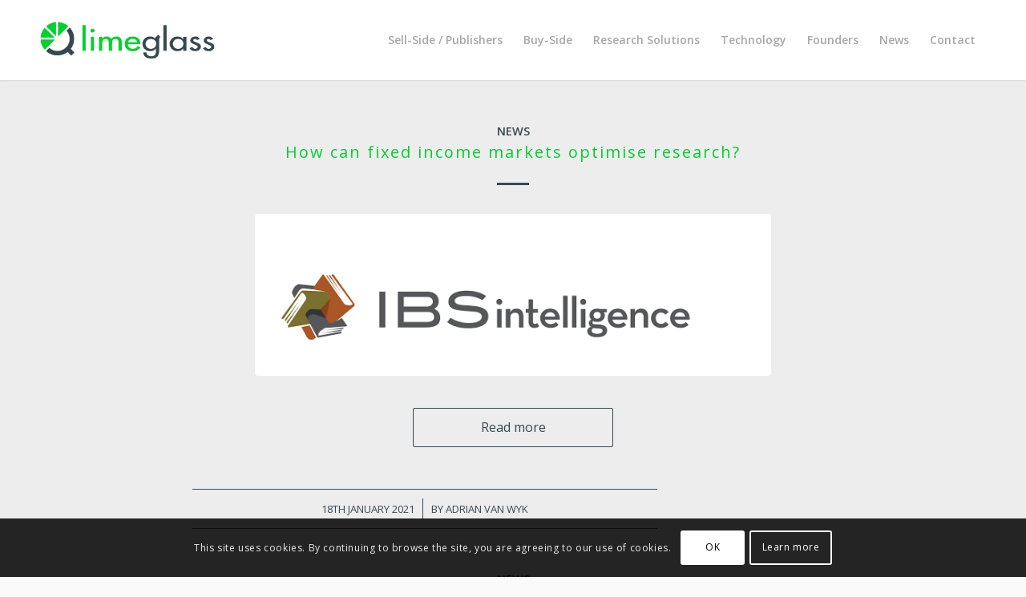

--- FILE ---
content_type: text/css
request_url: https://www-direct.limeglass.com/wp-content/uploads/dynamic_avia/avia_posts_css/post-5920.css?ver=ver-1768957916
body_size: 81
content:
.flex_column.av-jyr3rjdl-80110cc8b599fd893c5b60834b1833f5{border-width:1px;border-color:#c1c1c1;border-style:solid;border-radius:8px 8px 8px 8px;padding:0px 20px 20px 20px;background-color:#ffffff} .avia-image-container.av-jysb1522-8a305eec58955080102acf66b9edadd9 img.avia_image{box-shadow:none}.avia-image-container.av-jysb1522-8a305eec58955080102acf66b9edadd9 .av-image-caption-overlay-center{color:#ffffff} #top .hr.av-80hgfg-f74a69a2204879f265364b42db2b2f01{margin-top:10px;margin-bottom:10px}.hr.av-80hgfg-f74a69a2204879f265364b42db2b2f01 .hr-inner{width:50px} .flex_column.av-4whe3w-836e3cc6c3ee2f24da28c53ddc2197a6{border-radius:0px 0px 0px 0px;padding:0px 0px 0px 0px} .avia-image-container.av-jysb1522-a058dccfaf46165fce62c10e00d88918 img.avia_image{box-shadow:none}.avia-image-container.av-jysb1522-a058dccfaf46165fce62c10e00d88918 .av-image-caption-overlay-center{color:#ffffff} .flex_column.av-9uo7kt-e02d97bdce4893144a19090529c3419d{border-radius:0px 0px 0px 0px;padding:0px 0px 0px 0px} .avia-image-container.av-dy3l7h-12e3a2a81fbde184c38311dc44c60196 img.avia_image{box-shadow:none}.avia-image-container.av-dy3l7h-12e3a2a81fbde184c38311dc44c60196 .av-image-caption-overlay-center{color:#ffffff} .av_font_icon.av-k05ha5xp-edc27b6a6c7b9650c377fc94f1540b89{color:#02d02e;border-color:#02d02e}.avia-svg-icon.av-k05ha5xp-edc27b6a6c7b9650c377fc94f1540b89 svg:first-child{stroke:#02d02e;fill:#02d02e}.av_font_icon.av-k05ha5xp-edc27b6a6c7b9650c377fc94f1540b89 .av-icon-char{font-size:30px;line-height:30px} #top .hr.hr-invisible.av-k0df27mm-ec98415665248117787c8bbc7e050a98{height:20px} .flex_column.av-1x01j3-25a5213e6775716d526f7fcc67f9c8e7{border-radius:0px 0px 0px 0px;padding:0px 0px 0px 0px}